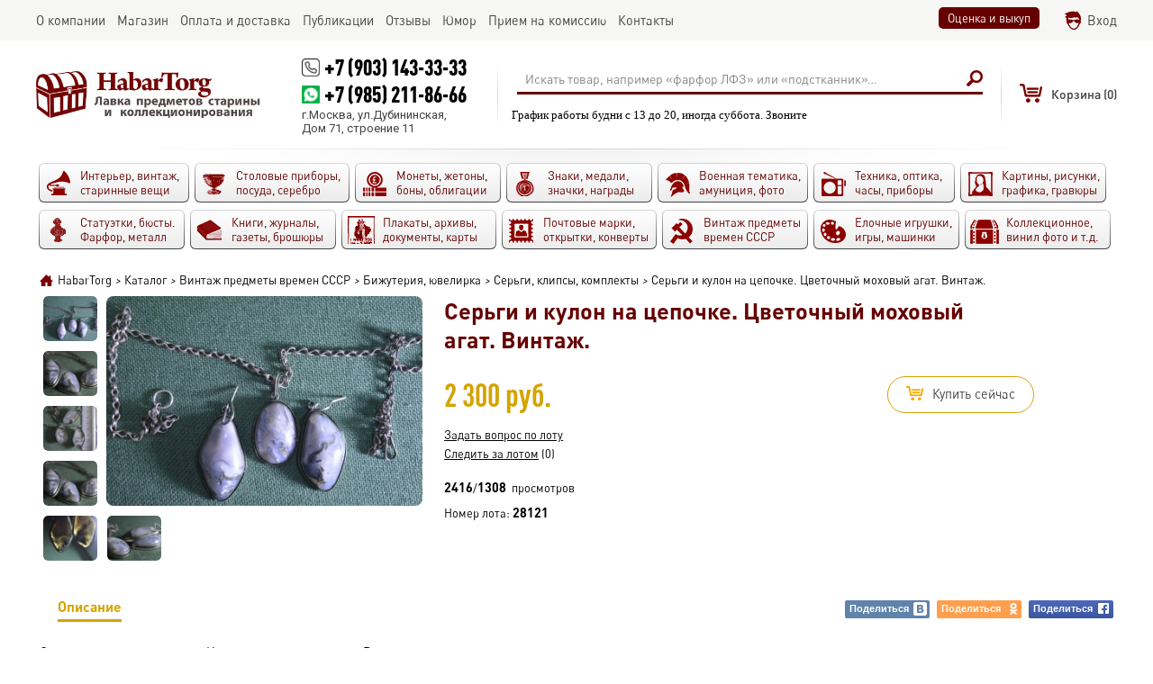

--- FILE ---
content_type: text/html; charset=utf-8
request_url: https://habartorg.ru/catalog/28121/
body_size: 7071
content:
<!DOCTYPE html>
<html>

<head>

  <meta http-equiv="Content-Type" content="text/html; charset=UTF-8">

  <title>Купить Серьги и кулон на цепочке. Цветочный моховый агат. Винтаж. в интернет-аукционе HabarTorg. Серьги и кулон на цепочке. Цветочный моховый агат. Винтаж.: цены, фото, описание</title>
  <meta name="keywords" content="" />
  <meta name="description" content="Купить Серьги и кулон на цепочке. Цветочный моховый агат. Винтаж. на сайте HabarTorg. Цена: 2300 руб. Серьги и кулон на цепочке. Цветочный моховый агат. Винтаж. - продажа ценных и редких лотов" />
  <meta name="viewport" content="width=device-width" />
  <meta property="og:url" content="https://habartorg.ru/catalog/28121/" />
  <meta property="og:title" content="HabarTorg - Серьги и кулон на цепочке. Цветочный моховый агат. Винтаж." />
  <meta property="og:description" content="Серьги и кулон на цепочке. Цветочный моховый агат. Винтаж. ..." />
  <meta property="og:image" content="https://habartorg.ru/files/coins/28121/orig_sergi_i_kulon_na_cepochke_cvetochnyy_mohovyy_agat_vintaj.jpg" />
<!-- mobile ya browser -->
<!-- <meta name="viewport" content="target-densitydpi=device-dpi, width=device-width, initial-scale=0.5, minimum-scale=0.5, maximum-scale=0.5, minimal-ui, ya-title=fade, ya-dock=fade" /> -->
<!-- Google youtube auth -->
  <link rel="shortcut icon" href="/favicon.ico" type="image/x-icon">
  <link rel="stylesheet" href="/css/system.css?t=1735621755" type="text/css" media="screen" />
  <script language="javascript" type="text/javascript" src="/js/system.js?t=1707983992"></script>
  <script language="javascript" type="text/javascript" src="/js/tools/editor/editor.js"></script>
  <script src="/js/socket.io/socket.io.js"></script>
  <link href='https://fonts.googleapis.com/css?family=Roboto:400,400italic,700,700italic,900,900italic&subset=latin,cyrillic' rel='stylesheet' type='text/css'>
</head>

<body>
      <script>
        var checker = new Checker();
        var basket = new Basket();
        var system = new System();
        var site = new Site();
        var socket = new Socket();
      </script>
<div id="global_popup"></div>
<div id="global_overlay" onclick="site.overlayClick();"></div>
<header>
  <div class="top">
     <div class="scroll">
       <main>
        <ul>
          <li><div id="obj_2"  class="main_menu">
      <a href='/about/' rel="nofollow"><nobr>О компании</nobr></a>
      <a href='/catalog/?auction=2' class="active"><nobr>Магазин</nobr></a>
      <a href='/delivery_and_pay/'><nobr>Оплата и доставка</nobr></a>
      <a href='/publications/' rel="nofollow"><nobr>Публикации</nobr></a>
      <a href='/reviews/'><nobr>Отзывы</nobr></a>
      <a href='/humor/'><nobr>Юмор</nobr></a>
      <a href='/commission/'><nobr>Прием на комиссию</nobr></a>
      <a href='/contacts/' rel="nofollow"><nobr>Контакты</nobr></a>
</div>

</li>
          <li><div class="right_links buttons">
  <a data-ajax="1" class="button" href="/evaluation_and_purchase/" rel="nofollow">Оценка и выкуп</a>

</div>
<div  id="group_100" class="authplace">
<div id="obj_1886"  class="widget_auth">
<div class="login">
    <a href="/login/" onclick="sndReq('authform_authdraw', 'do=auth_form'); return false;" rel="nofollow">Вход</a>
</div></div>


  </div>

</li>
        </ul>
      </main>
    </div>
  </div>
    <div class="middle">
      <div class="fixedline">
        <main>
          <div class="logo">
  <a href="/" title="HabarTorg"><img src="/images/logo_ru.png" border="0" alt="HabarTorg"></a>
</div>
          <div  id="group_15" class="contacts">
<div id="obj_2042"  class="text">
<p class="phone"><a href="callto:+7 (903) 143-33-33">+7 (903) 143-33-33</a></p>
<p class="phone whatsapp"><a href="https://wa.me/+79852118666" target="_blank">+7 (985) 211-86-66</a></p>
<p>г.Москва, ул.Дубининская,<br />
Дом 71, строение 11</p>
</div>


  </div>


          <div  id="group_6" class="searchplace">
<div id="obj_1898"  class="search">
<form action="/actions.php" method="post" onsubmit="if (this.query.value.trim() == 'Искать товар, например «фарфор ЛФЗ» или «подстканник»…') { this.query.value = ''; this.query.placeholder = 'Искать товар, например «фарфор ЛФЗ» или «подстканник»…'; } site.pstForm(this, 1); return false;">
  <input type="hidden" name="mode" value="search_action">
  <input type="hidden" name="do" value="search">
  <input type="hidden" name="obj" value="1898">
  <input type="hidden" name="category" value="0">
  <table>
    <tr>
      <td>
        <div class="queryline">
          <input type="text" name="query" value="Искать товар, например «фарфор ЛФЗ» или «подстканник»…" onfocus="if (this.value == 'Искать товар, например «фарфор ЛФЗ» или «подстканник»…') {this.value='';}" onblur="if (this.value == '') { this.value='Искать товар, например «фарфор ЛФЗ» или «подстканник»…'; } ">
                  </div>
      </td>
      <td>
        <input type="submit" class="hidden">
        <span onclick="$(this).parents('form:first').submit();" class="sbutton"></span>
      </td>
    </tr>
  </table>
</form>
<script>site.renderSelect();</script></div>

<div id="obj_2086"  class="text">
<p>График работы будни с 13 до 20, иногда суббота. Звоните</p>
</div>


  </div>


          <div  id="group_99" class="shortbasketplace">
<div id="obj_1894"  class="shortbasket">
<div class="basket">
<div class="emptyshort"><span>Корзина </span>(0)</div></div>
</div>


  </div>


          <div  id="group_16" class="authenticate">
<div id="obj_2052"  class="authavatar">
</div>


  </div>


        </main>
      </div>
    </div>
    <div class="bottom">
      <div class="scroll"><main><div  id="group_7">
<div id="obj_2046"  class="top_categories">
<div class="categories">
<ul>
<li>
        <a class="oldthings" href="/catalog/oldthings/">
          <span>
            <font>Интерьер, винтаж, старинные вещи                          </font>
                      </span>
        </a>
      </li><li>
        <a class="posuda" href="/catalog/posuda/">
          <span>
            <font>Столовые приборы, посуда, серебро                          </font>
                      </span>
        </a>
      </li><li>
        <a class="coins" href="/catalog/coins/">
          <span>
            <font>Монеты, жетоны, боны, облигации                          </font>
                      </span>
        </a>
      </li><li>
        <a class="medals" href="/catalog/medals/">
          <span>
            <font>Знаки, медали, значки, награды                          </font>
                      </span>
        </a>
      </li><li>
        <a class="military" href="/catalog/military/">
          <span>
            <font>Военная тематика, амуниция, фото                          </font>
                      </span>
        </a>
      </li><li>
        <a class="techniks" href="/catalog/techniks/">
          <span>
            <font>Техника, оптика, часы, приборы                          </font>
                      </span>
        </a>
      </li><li>
        <a class="paintings" href="/catalog/paintings/">
          <span>
            <font>Картины, рисунки, графика, гравюры                          </font>
                      </span>
        </a>
      </li><li>
        <a class="art" href="/catalog/art/">
          <span>
            <font>Статуэтки, бюсты. Фарфор, металл                          </font>
                      </span>
        </a>
      </li><li>
        <a class="books" href="/catalog/books/">
          <span>
            <font>Книги, журналы, газеты, брошюры                          </font>
                      </span>
        </a>
      </li><li>
        <a class="docs" href="/catalog/docs/">
          <span>
            <font>Плакаты, архивы, документы, карты                          </font>
                      </span>
        </a>
      </li><li>
        <a class="poste" href="/catalog/poste/">
          <span>
            <font>Почтовые марки, открытки, конверты                          </font>
                      </span>
        </a>
      </li><li>
        <a class="ussr" href="/catalog/ussr/">
          <span>
            <font>Винтаж предметы времен СССР                          </font>
                      </span>
        </a>
      </li><li>
        <a class="author" href="/catalog/author/">
          <span>
            <font>Елочные игрушки, игры, машинки                          </font>
                      </span>
        </a>
      </li><li>
        <a class="raznoye" href="/catalog/raznoye/">
          <span>
            <font>Коллекционное, винил фото и т.д.                          </font>
                      </span>
        </a>
      </li></ul>
</div>
</div>


  </div>

</main></div>
    </div>
</header>

<center>
  <main>
    <div class="indent">
      
      <div id="navline"><div class="navline"><span itemscope itemtype="http://data-vocabulary.org/Breadcrumb"><a href="/" itemprop="url"><span itemprop="title">HabarTorg</span></a></span><i>></i><span itemscope itemtype="http://data-vocabulary.org/Breadcrumb"><a href="/catalog/" itemprop="url"><span itemprop="title">Каталог</span></a></span><i>></i><span itemscope itemtype="http://data-vocabulary.org/Breadcrumb"><a href="/catalog/ussr/" itemprop="url"><span itemprop="title">Винтаж предметы времен СССР</span></a></span><i>></i><span itemscope itemtype="http://data-vocabulary.org/Breadcrumb"><a href="/catalog/ussr/bijuteria/" itemprop="url"><span itemprop="title">Бижутерия, ювелирка</span></a></span><i>></i><span itemscope itemtype="http://data-vocabulary.org/Breadcrumb"><a href="/catalog/ussr/bijuteria/sergi/" itemprop="url"><span itemprop="title">Серьги, клипсы, комплекты</span></a></span><i>></i>Серьги и кулон на цепочке. Цветочный моховый агат. Винтаж.</div></div>
    </div>
  </main>
  <content>
    <main>
      <div class="indent">
        <section class="main" role="main">
          <div  id="group_1">
<div id="obj_1885"  class="coins">
<div class="detail">
      <div class="overflow">
    <div class="left">
      <div class="table">
        <div class="cell">
            <div class="gallery">      <ul>
    
        <li class="image active">
          <div class="gal"><a data-id="0"  onclick="site.galleryClick('1885', '28121', $(this).data('id'), 'gallery'); event.stopPropagation(); return false;" rel='image28121' href='/files/coins/28121/sergi_i_kulon_na_cepochke_cvetochnyy_mohovyy_agat_vintaj.jpg' title='Серьги и кулон на цепочке. Цветочный моховый агат. Винтаж.'><img src="/files/coins/28121/icon_sergi_i_kulon_na_cepochke_cvetochnyy_mohovyy_agat_vintaj.jpg" alt="Серьги и кулон на цепочке. Цветочный моховый агат. Винтаж." title="Серьги и кулон на цепочке. Цветочный моховый агат. Винтаж."></a></div>
          </li>    
      <li class="image">
        <div class="gal"><a data-id="1"  onclick="site.galleryClick('1885', '28121', $(this).data('id'), 'gallery'); event.stopPropagation(); return false;" rel='image28121' href='/files/coins/28121/gallery/sergi_i_kulon_na_cepochke_cvetochnyy_mohovyy_agat_vintaj_sergi.jpg' title='Серьги и кулон на цепочке. Цветочный моховый агат. Винтаж.'><img src="/files/coins/28121/gallery/gallery_sergi_i_kulon_na_cepochke_cvetochnyy_mohovyy_agat_vintaj_sergi.jpg" alt="Серьги и кулон на цепочке. Цветочный моховый агат. Винтаж." title="Серьги и кулон на цепочке. Цветочный моховый агат. Винтаж."></a></div>
      </li>  
      <li class="image">
        <div class="gal"><a data-id="2"  onclick="site.galleryClick('1885', '28121', $(this).data('id'), 'gallery'); event.stopPropagation(); return false;" rel='image28121' href='/files/coins/28121/gallery/sergi_i_kulon_na_cepochke_cvetochnyy_mohovyy_agat_vintaj_serejki.jpg' title='Серьги и кулон на цепочке. Цветочный моховый агат. Винтаж.'><img src="/files/coins/28121/gallery/gallery_sergi_i_kulon_na_cepochke_cvetochnyy_mohovyy_agat_vintaj_serejki.jpg" alt="Серьги и кулон на цепочке. Цветочный моховый агат. Винтаж." title="Серьги и кулон на цепочке. Цветочный моховый агат. Винтаж."></a></div>
      </li>  
      <li class="image">
        <div class="gal"><a data-id="3"  onclick="site.galleryClick('1885', '28121', $(this).data('id'), 'gallery'); event.stopPropagation(); return false;" rel='image28121' href='/files/coins/28121/gallery/sergi_i_kulon_na_cepochke_cvetochnyy_mohovyy_agat_vintaj_kulon.jpg' title='Серьги и кулон на цепочке. Цветочный моховый агат. Винтаж.'><img src="/files/coins/28121/gallery/gallery_sergi_i_kulon_na_cepochke_cvetochnyy_mohovyy_agat_vintaj_kulon.jpg" alt="Серьги и кулон на цепочке. Цветочный моховый агат. Винтаж." title="Серьги и кулон на цепочке. Цветочный моховый агат. Винтаж."></a></div>
      </li>      </ul>
</div><div data-rel="1885_28121" class="main_image">  <a data-open="0" onclick="site.setImageList(['https://habartorg.ru/files/coins/28121/big_sergi_i_kulon_na_cepochke_cvetochnyy_mohovyy_agat_vintaj.jpg', 'https://habartorg.ru/files/coins/28121/gallery/sergi_i_kulon_na_cepochke_cvetochnyy_mohovyy_agat_vintaj_sergi.jpg', 'https://habartorg.ru/files/coins/28121/gallery/sergi_i_kulon_na_cepochke_cvetochnyy_mohovyy_agat_vintaj_serejki.jpg', 'https://habartorg.ru/files/coins/28121/gallery/sergi_i_kulon_na_cepochke_cvetochnyy_mohovyy_agat_vintaj_kulon.jpg', 'https://habartorg.ru/files/coins/28121/gallery/sergi_i_kulon_na_cepochke_cvetochnyy_mohovyy_agat_vintaj_kamennye.jpg', 'https://habartorg.ru/files/coins/28121/gallery/sergi_i_kulon_na_cepochke_cvetochnyy_mohovyy_agat_vintaj_kamen.jpg'], $(this).data('open')); return false;" rel='image28121' href='/files/coins/28121/big_sergi_i_kulon_na_cepochke_cvetochnyy_mohovyy_agat_vintaj.jpg' title='Серьги и кулон на цепочке. Цветочный моховый агат. Винтаж.'><img src="/files/coins/28121/detail_sergi_i_kulon_na_cepochke_cvetochnyy_mohovyy_agat_vintaj.jpg" alt="Серьги и кулон на цепочке. Цветочный моховый агат. Винтаж." title="Серьги и кулон на цепочке. Цветочный моховый агат. Винтаж."></a></div>          <div class="gallery inline">      <ul>
  
      <li class="image">
        <div class="gal"><a data-id="4"  onclick="site.galleryClick('1885', '28121', $(this).data('id'), 'gallery'); event.stopPropagation(); return false;" rel='image28121' href='/files/coins/28121/gallery/sergi_i_kulon_na_cepochke_cvetochnyy_mohovyy_agat_vintaj_kamennye.jpg' title='Серьги и кулон на цепочке. Цветочный моховый агат. Винтаж.'><img src="/files/coins/28121/gallery/gallery_sergi_i_kulon_na_cepochke_cvetochnyy_mohovyy_agat_vintaj_kamennye.jpg" alt="Серьги и кулон на цепочке. Цветочный моховый агат. Винтаж." title="Серьги и кулон на цепочке. Цветочный моховый агат. Винтаж."></a></div>
      </li>  
      <li class="image">
        <div class="gal"><a data-id="5"  onclick="site.galleryClick('1885', '28121', $(this).data('id'), 'gallery'); event.stopPropagation(); return false;" rel='image28121' href='/files/coins/28121/gallery/sergi_i_kulon_na_cepochke_cvetochnyy_mohovyy_agat_vintaj_kamen.jpg' title='Серьги и кулон на цепочке. Цветочный моховый агат. Винтаж.'><img src="/files/coins/28121/gallery/gallery_sergi_i_kulon_na_cepochke_cvetochnyy_mohovyy_agat_vintaj_kamen.jpg" alt="Серьги и кулон на цепочке. Цветочный моховый агат. Винтаж." title="Серьги и кулон на цепочке. Цветочный моховый агат. Винтаж."></a></div>
      </li>      </ul>
</div>     <script>
       var load_images = [];
       
       site.galleryImages = [
'/files/coins/28121/big_sergi_i_kulon_na_cepochke_cvetochnyy_mohovyy_agat_vintaj.jpg', '/files/coins/28121/gallery/gallery_big_sergi_i_kulon_na_cepochke_cvetochnyy_mohovyy_agat_vintaj_sergi.jpg', '/files/coins/28121/gallery/gallery_big_sergi_i_kulon_na_cepochke_cvetochnyy_mohovyy_agat_vintaj_serejki.jpg', '/files/coins/28121/gallery/gallery_big_sergi_i_kulon_na_cepochke_cvetochnyy_mohovyy_agat_vintaj_kulon.jpg', '/files/coins/28121/gallery/gallery_big_sergi_i_kulon_na_cepochke_cvetochnyy_mohovyy_agat_vintaj_kamennye.jpg', '/files/coins/28121/gallery/gallery_big_sergi_i_kulon_na_cepochke_cvetochnyy_mohovyy_agat_vintaj_kamen.jpg',        ];
       
       $(window).load(function () {
         for (i = 0; i < site.galleryImages.length; i++) 
         {
     			 load_images[i] = new Image();
     			 load_images[i].src = site.galleryImages[i];
  			 }
			 });
     </script>
        </div>
      </div>
    </div>
    <div class="right">
      <H1>Серьги и кулон на цепочке. Цветочный моховый агат. Винтаж.</H1>        <div class="top table">
          <div class="cost cell">
                <div class="price">
2 300 руб.      </div>
          </div>
                    <div class="cell">
                 <div class="buy_it_now">
<a href="javascript:" onclick="basket.Add(1885, 28121);">     <span class="icon"></span><span class="word">
Купить сейчас     </span>
</a>    </div>
          </div>
                  </div>
      <div class="bottom">
        <div class="leftside">
          <div class="ask"><a href="/actions.php?mode=writemessage&user=3109">Задать вопрос по лоту</a></div>
        <div class="tracking" id="tracking188528121"><a href="javascript:" onClick="sndReq('myfavoriteobjects_control', 'do=add&catalog=1885&object=28121&label=1');">Следить за лотом</a> (0)</div>
                      <div class="objectviews" title="Считаются просмотры только авторизированных пользователей, просмотры владельца лота не учитываются">
    <b title="Всего просмотров">2416</b>/<b title="Уникальных просмотров">1308</b> &nbsp;просмотров  </div>
          <span class="number">
            Номер лота: <font>28121</font>
          </span>
        </div>
      </div>
    </div>
    </div>
    <div class="info">
  <ul  class="head">
    <li class="active"><a href="javascript:" onclick="sndReq('draw_page', 'back=/catalog/28121/');">Описание<span></span></a></li>
        <li class="empty"></li>
        <li class="soc"><a title="Вконтакте" class="sharevk" href="https://vkontakte.ru/share.php?url=https%3A%2F%2Fhabartorg.ru%2Fcatalog%2F28121%2F" onclick="window.open(this.href, 'Поделиться', 'width=600,height=400'); return false;">Поделиться<span></span></a></li>
    <li class="soc"><a title="Одноклассники" class="shareod" href="https://www.odnoklassniki.ru/dk?st.cmd=addShare&st.s=1&st._surl=https%3A%2F%2Fhabartorg.ru%2Fcatalog%2F28121%2F" onclick="window.open(this.href, 'Поделиться', 'width=600,height=400'); return false;">Поделиться<span></span></a></li>
    <li class="soc"><a title="Facebook" class="sharefb" href="https://www.facebook.com/sharer/sharer.php?u=https%3A%2F%2Fhabartorg.ru%2Fcatalog%2F28121%2F" onclick="window.open(this.href, 'Поделиться', 'width=600,height=400'); return false;">Поделиться<span></span></a></li>
  </ul>
  <div class="infoplace" id="ajaxplace">
    <div class="base">
          <p>Серьги и кулон на цепочке. Цветочный моховый агат. Винтаж.</p>
              </div>
  </div>
</div>    		<div class="top-text"><hr />
<p><big><strong>Куплю за хорошую цену большие металлические и фарфоровые статуэтки и фигурки - спортсмены, балерины, рабочие, военные.</strong></big></p>

<p><big><strong><img alt="" src="/files/ckeditor/3109/3c63661df491fe379db6892cb5986cba.jpg" style="height:200px; width:300px" /></strong></big></p>

<p><big><strong>Пишите на&nbsp;</strong></big><big><strong>Whatsupp +7 985 211-86-66 или почту habartorg@mail.ru</strong></big></p>

<p><big><strong>Советы и консультации - бесплатно )))</strong></big></p>

<p><big><strong>С уважением, Андрей</strong></big></p>

<p>&nbsp;</p>

<p><big><strong>P.S. Очень интересны различные коллекции - монеты, значки, игрушки, фарфор, стекло, металл, военная тема.</strong></big></p>

<p><big><strong>А также - старые квартиры, где много разного до 1950-х годов. Посмотрим, посоветуем. Может, что-то и выкупим.</strong></big></p>

<p>&nbsp;</p>

<hr />
<pre>
<strong>Также интересно (выкуп, прием на комиссию):
<strong>- Фарфоровые фигурки времен СССР, бюсты и статуэтки в металле
- Интересные документы до 1950-х, &quot;ксивы&quot;, пропуска, удостоверения
- Старинные перочинные ножи, фуражки до 1950-х годов, опасные бритвы
<strong>- Значки, монеты (кроме современной иностранщины), настольные медали
<strong>- Награды (царизм, Рейх, иностранные), старая военная амуниция
<strong>- Предметы из янтаря, серебряные приборы, серебро в любом виде
<strong>- Книги в отличном состоянии до 1950 года и Царского периода
<strong>- Бинокли, мононуляры, подзорные трубы, старинные очки и прочая оптика
<strong>- Модельки машинок из СССР в металле, оловянные и пластиковые солдатики, игрушки
<strong>- Елочные игрушки - ватные и в стекле на прищепках, Деды Морозы и Снегурочки
- Открытки времен Российской Империи, рекламные вкладыши, различные документы
<strong>- Монеты - золото, серебро, платина, палладий, а также разные монеты в &quot;пруфе&quot;
<strong>- Виниловые пластинки, проигрыватели винила, ламповые телевизоры, приемники и радиолы
<strong>- Разные предметы по космической теме, темам охоты, спорта, Великой Отечественной Войны
<strong>- Старинные фотографии, телефоны, приборы, инструменты, предметы быта, журналы до 1945 года</strong></strong></strong></strong></strong></strong></strong></strong></strong></strong></strong></strong></strong></pre>

<p><strong><strong><strong><strong><strong><strong><strong><strong><strong><strong><strong><strong><strong>Телефон +7 985 211-86-66, +7 903 143-33-33, WhatsUpp +7 985 211-86-66&nbsp; &nbsp; Почта: habartorg@mail.ru&nbsp; &nbsp; &nbsp;</strong></strong></strong></strong></strong></strong></strong></strong></strong></strong></strong></strong></strong></p>

<p><em><strong><strong><strong><strong><strong><strong><strong><strong><strong><strong><strong><strong><strong>Территориально: м.Тульская, около Даниловского монастыря&nbsp; -&nbsp; &nbsp;будни, вторая половина дня</strong></strong></strong></strong></strong></strong></strong></strong></strong></strong></strong></strong></strong></em></p>

<p><em><strong><strong><strong><strong><strong><strong><strong><strong><strong><strong><strong><strong><strong>Либо приезд к Вам на дом, по приглашению. Если ничего и не куплю, хотя бы что-то посоветую.</strong></strong></strong></strong></strong></strong></strong></strong></strong></strong></strong></strong></strong></em></p>

<hr /></div>
      <div class="keys">
серьги, сережки, кулон, каменные, камень, природный,    </div>
    </div></div>

<div id="obj_2008"  class="vkwidget">
	<div class="vkwidget empty_vk_block"></div>
	<script>
		$(function() {
			draw_vkwidget(2008);
		});
	</script>
</div>


  </div>


        </section>
      </div>
    </main>
  </content>
</center>
<footer>
  <main>
    <i></i>
    <div class="dublicate_menu">

        <a href="/">Главная</a>  
        <span></span>
        <a rel="nofollow" href="/about/">О компании</a>  
        <span></span>
        <a href="/catalog/">Каталог</a>  
        <span></span>
        <a href="/delivery_and_pay/">Оплата и доставка</a>  
        <span></span>
        <a rel="nofollow" href="/publications/">Публикации</a>  
        <span></span>
        <a href="/reviews/">Отзывы</a>  
        <span></span>
        <a href="/humor/">Юмор</a>  
        <span></span>
        <a href="/evaluation_and_purchase/">Оценка и выкуп</a>  
        <span></span>
        <a href="/commission/">Прием на комиссию</a>  
        <span></span>
        <a href="/user_agreement/">Пользовательское соглашение</a>  
        <span></span>
        <a rel="nofollow" href="/contacts/">Контакты</a>  
</div>
    <i></i>
    <section>
      <div class="left_block">
        <counters>
</counters>
        <div class="socials">
  <div class="list">
    <a class="vk" title="Habartorg ВКонтакте" target="_blank" href="https://vk.com/habartorg"></a><a class="fb" title="Habartorg Facebook" target="_blank" href="https://www.facebook.com/groups/habartorg.ru/"></a><a class="inst" title="Habartorg Instagram" target="_blank" href="https://www.instagram.com/habartorg/"></a>
  </div>
</div>
      </div>
      <copyright>
  <p>Все права защищены</p>
  <p><a href="">HabarTorg 2026</a></p>
</copyright>
      <div class="right_block">
        <div class="grandit">
  <a href="http://grandit.com.ua/" target="_blank"><img src="/images/grandit.png"></a>
</div>
      </div>
    </section>
  </main>
</footer>


<!-- Yandex.Metrika counter -->
<script type="text/javascript">
    (function (d, w, c) {
        (w[c] = w[c] || []).push(function() {
            try {
                w.yaCounter38059560 = new Ya.Metrika({
                    id:38059560,
                    clickmap:true,
                    trackLinks:true,
                    accurateTrackBounce:true,
                    webvisor:true,
                    trackHash:true
                });
            } catch(e) { }
        });

        var n = d.getElementsByTagName("script")[0],
            s = d.createElement("script"),
            f = function () { n.parentNode.insertBefore(s, n); };
        s.type = "text/javascript";
        s.async = true;
        s.src = "https://mc.yandex.ru/metrika/watch.js";

        if (w.opera == "[object Opera]") {
            d.addEventListener("DOMContentLoaded", f, false);
        } else { f(); }
    })(document, window, "yandex_metrika_callbacks");
</script>
<noscript><div><img src="https://mc.yandex.ru/watch/38059560" style="position:absolute; left:-9999px;" alt="" /></div></noscript>
<!-- /Yandex.Metrika counter -->

  <script>
    site.LoadPage('ru');
  </script>

</body>

</html>